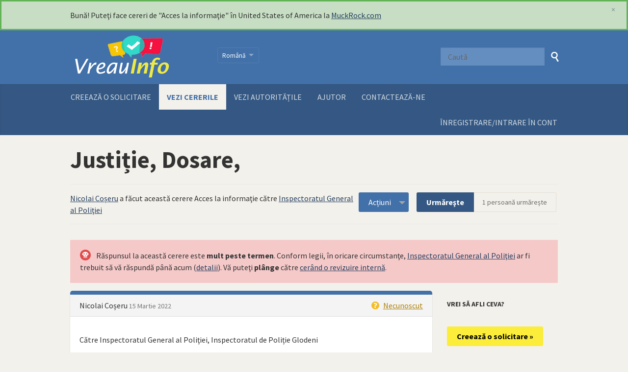

--- FILE ---
content_type: text/html; charset=utf-8
request_url: https://www.vreauinfo.md/ro/request/justitie_dosare
body_size: 33130
content:
<!DOCTYPE html>
<html lang="ro" class="no-js">
  <head>
    <meta charset="utf-8">
    <meta name="csrf-param" content="authenticity_token" />
<meta name="csrf-token" />

    <title>
        Justiție, Dosare, - o solicitare de acces la informații către Inspectoratul General al Poliţiei - VreauInfo
    </title>

    <link rel="shortcut icon" type="image/x-icon" href="/assets/favicon-3e06c6d6cb34168fb0342ef3186f733b2c7d1c44422d1136013ad3cca6c4694f.ico" />


      <!--[if LTE IE 7]>
<link rel="stylesheet" media="all" href="/assets/responsive/application-lte-ie7-62cd5f5586cf84bf19a417eaddd0b9c145c8fb6131c828badc5af61335190aa2.css" title="Main" />
<![endif]-->

<!--[if IE 8]>
<link rel="stylesheet" media="all" href="/assets/responsive/application-ie8-0095af26b238bf4a46021be4922f22a7980b4359155136431317e21c16c1bce4.css" title="Main" />
<![endif]-->

<!--[if GT IE 8]><!-->
<link rel="stylesheet" media="all" href="/assets/responsive/application-5cb55cd06d18ee2f3e13b5489531f80858ba62fe511b201582d8c4b2893e1bcc.css" title="Main" />
<!--<![endif]-->

  <link rel="stylesheet" media="print" href="/assets/responsive/print-f382691f6b7273571ffb7f402fe142b58891fec1e115fe46abdd8e80a3c064cc.css" />


        <link rel="alternate" type="application/atom+xml" title="Actualizări noi la solicitarea 'Justiție, Dosare,'" href="https://www.vreauinfo.md/ro/feed/request/justitie_dosare">
          <link rel="alternate" type="application/json" title="JSON version of Actualizări noi la solicitarea 'Justiție, Dosare,'" href="https://www.vreauinfo.md/ro/feed/request/justitie_dosare.json">
      <link rel="alternate" type="application/json" title="JSON version of this page" href="/ro/request/justitie_dosare.json">

    <meta name="viewport" content="width=device-width, initial-scale=1.0" />
      <meta property="og:title" content="Justiție, Dosare, - o solicitare de acces la informații către Inspectoratul General al Poliţiei" />
  <meta property="og:type" content="article" />

    <meta property="article:published_time" content="2022-03-15T16:10:09+02:00" />
    <meta property="article:modified_time" content="2022-03-15T16:10:09+02:00" />
    <meta property="og:description" content="Către Inspectoratul General al Poliţiei, Inspectoratul de Poliție Glodeni

La data de 11 februarie 2022, de către Procuratura Anticorupție, din numele adjunctului-interimar al Procurorului-șef al Procuraturii Anticorupție – Ion Munteanu a fost expediată în adresa Procuraturii r-nului Glodeni, pe numele lui Sergiu Mititelu, Procuror-șef al Procuraturii Glodeni o  plângere de la  cetățeanul Valeriu Svistun privind pretinsele încălcări de lege comise de către membrii comisiei de constatare din cadrul DRSA Glodeni, directorul R.N. „Pădurea Domnească”, Valeriu Țarigradschi și vicedirectorul Serghei Bucătari;
Totodată, la data de 21.02.2022 materialele acumulate de către CNA au fost expediate în adresa Inspectoratului de Poliție Glodeni pentru continuarea examinării conform competenței și adoptarea deciziei.

CERERE
Conform Legii nr. 982/2000 privind accesul la informație, solicit următoarele informații de interes public:
1. Au fost deschise careva cauze/dosare civile/penale în baza acestor materiale? 
2. Dacă da, în baza a căror prevederi legale, la ce etapă și cine din cei sus menționați sunt vizați în cadrul acestor cauze/dosare?
3. În urma examinării declarațiilor, a fost sau nu stabilit dacă în anul 2015, în cadrul rezervației naturale Pădurea Domnească a fost jupuit, iar mai apoi tranșat un pui de femelă de zimbru de vârsta de cinci ani?
4. Conducerea Rezervației Naturale a depus careva plângeri la Inspectoratul de Poliție Glodeni?

Doresc ca informaţiile solicitate să îmi fie furnizate în format electronic.

Vă mulţumesc,

Nicolai Coșeru" />


<meta property="og:site_name" content="VreauInfo" />
<meta property="og:url" content="https://www.vreauinfo.md/ro/request/justitie_dosare" />
<meta property="og:image" content="https://www.vreauinfo.md/assets/logo-opengraph-2a28ed2b2d1539a5d38882453843983dac4c71c179dbffaa1db262072498f320.png" />
<meta property="og:image:width" content="256" />
<meta property="og:image:height" content="256" />

    <link href='https://fonts.googleapis.com/css?family=Source+Sans+Pro:400,400italic,700&subset=latin,latin-ext' rel='stylesheet' type='text/css'>

    <!-- Replace the html tag's no-js class with js -->
    <script>
      (function(H){
        H.className = H.className.replace(/\bno-js\b/,'js-loaded')
      })(document.documentElement);
    </script>
  </head>
  <body class=" ">
    <div class="entirebody">

    <a href="#content" class="show-with-keyboard-focus-only skip-to-link" tabindex="0">Skip to content</a>
      <!-- begin popups -->
        <div id="country-message">
        </div>
      <!-- end popups -->

      <div class="only-show-for-print">
  <p class="print-information">Printed from https://www.vreauinfo.md/ro/request/justitie_dosare on January 20, 2026 06:18</p>
</div>
<div id="banner" class="banner " role="banner">
  <div id="banner_inner" class="banner_inner">
    <div id="banner_content" class="banner_content">
      <div class="banner_site-title">
        <h1><a id="logo" class="site-title__logo" href="/ro">VreauInfo</a></h1>
      </div>

      <div class="rsp_menu_button">
        <a href="#banner" class="open"> <i class="icon-menu"></i> Menu </a>
        <a href="#" class="close"> <i class="icon-menu"></i> Close </a>
      </div>

        <div id="user_locale_switcher" class="locale-list">
    <p class="locale-list-trigger ">
      <strong class="current-locale">Română</strong>
    </p>

    <ul class="available-languages">
        <li class="available-languages__item">
          <a href="/en/request/justitie_dosare">English</a>
        </li>
        <li class="available-languages__item">
          <a href="/ru/request/justitie_dosare">Русский</a>
        </li>
    </ul>
  </div>


      <div id="navigation_search" class="navigation_search">
        <form id="navigation_search_form" class="navigation_search_form" method="get" action="/ro/search" role="search">
          <label class="visually-hidden" for="navigation_search_button">
            Caută
          </label>
          <input type="search" name="query" id="navigation_search_button" class="navigation_search_button" placeholder="Caută" title="tastează aici termenii căutării" />
          <button type="submit">
            <span class="visually-hidden">
              Trimite căutarea
            </span>
          </button>
        </form>
      </div>
    </div>

    <div id="topnav" class="topnav ">
  <ul id="navigation" class="navigation" role="navigation">

      <li class="">
  <a id="make-request-link" href="/ro/select_authority">Creează o solicitare</a>
</li>

<li class="selected">
  <a href="/ro/list/all">Vezi cererile</a>
</li>

<li class="">
  <a href="/ro/body/list/all">Vezi autoritățile</a>
</li>


<li class="">
  <a href="/ro/help/about">Ajutor</a>
</li>

<li class="">
  <a href="/ro/help/contact">Contactează-ne</a>
</li>

      <li id="logged_in_bar" class="logged_in_bar account-link-menu-item">
  <a href="/ro/profile/sign_in?r=%2Fro%2Frequest%2Fjustitie_dosare">ÎNREGISTRARE/INTRARE ÎN CONT</a>
</li>

  </ul>
</div>

  </div>
</div>



      <div id="wrapper">
        <div id="content" role="main">

          <div id="request_show" class="controller_request">
            










<div class="request-header">
  <div class="row">

    <h1>Justiție, Dosare,</h1>

    <div class="request-header__action-bar-container">
      <div class="request-header__action-bar">
        <p class="request-header__subtitle ">
            <a href="/ro/user/nicolai_coseru">Nicolai Coșeru</a> a făcut această cerere Acces la informaţie  
  către <a href="/ro/body/inspectoratul_general_al_politiei">Inspectoratul General al Poliţiei</a>

        </p>
          <div class="request-header__action-bar__actions ">
              <div id="after_actions" class="after-actions">
  <ul class="action-menu after-actions__action-menu">
    <li>
      <a href="#" class="action-menu__button">Acțiuni</a>

      <ul class="action-menu__menu">
          <li class="action-menu__menu__item">
            <span class="action-menu__menu__heading">
              Nicolai Coșeru
            </span>

            <ul class="action-menu__menu__submenu owner_actions">
              <li>
                  <a href="/ro/request/448/followups/new#followup">Trimiteţi o urmărire</a>
              </li>

                <li>
                  <a href="/ro/request/justitie_dosare?update_status=1">Actualizaţi starea acestei cereri</a>
                </li>

              <li>
                <a href="/ro/request/448/followups/new?internal_review=1#followup">Solicitați o evaluare internă</a>
              </li>
            </ul>
          </li>

        <li class="action-menu__menu__item">
          <span class="action-menu__menu__heading">
            Inspectoratul General al Poliţiei
          </span>

          <ul class="action-menu__menu__submenu public_body_actions">
            <li>
              <a href="/ro/upload/request/justitie_dosare">Răspuns la cerere</a>
            </li>
          </ul>
        </li>

        <li class="action-menu__menu__item">
          <ul class="action-menu__menu__submenu anyone_actions">

              <li>
               <a href="/ro/request/justitie_dosare/report/new">Raportaţi această cerere</a><span class="action-menu__info-link">
                <a href="/ro/help/about#reporting">Ajutor</a>
              </span>
              </li>

              <li>
                <a href="/ro/annotate/request/justitie_dosare">Adăugați o adnotare</a>
              </li>


            <li>
              <a href="/ro/request/justitie_dosare/download">Descărcaţi un fisier .zip cu toată corespondenţa</a>
            </li>

            <li>
              <a href="/ro/details/request/justitie_dosare">Vizualizați detaliile istoricului evenimentului</a>
            </li>

            <li>
              <div class="feed_link feed_link_action-menu">
  <a href="/ro/feed/request/justitie_dosare">RSS feed</a>
  <svg xmlns="http://www.w3.org/2000/svg" width="8" height="8" viewBox="0 0 8 8" alt=""><path fill="#777777" fill-rule="evenodd" d="M.9 3.04a4.07 4.07 0 0 1 4.06 4.08.6.6 0 0 1-1.2 0A2.88 2.88 0 0 0 .9 4.22a.6.6 0 0 1 0-1.19zM.9 0C4.82 0 8 3.2 8 7.12a.6.6 0 0 1-1.19 0A5.93 5.93 0 0 0 .9 1.19.6.6 0 1 1 .9 0zm.14 5.91a1.04 1.04 0 1 1 0 2.09 1.04 1.04 0 0 1 0-2.09z"/></svg>
</div>

            </li>
          </ul>
        </li>
      </ul>
    </li>
  </ul>
</div>

                <div class="action-bar__follow">
    <div class="action-bar__follow-button">
      <div class="feed_link feed_link_toolbar ">
        <a class="link_button_green track__action" href="/ro/track/request/justitie_dosare">Urmăreşte</a>
      </div>
    </div>
    <div class="action-bar__follower-count">
      <span id="follow_count">1</span> persoană urmărește
    </div>
  </div>

          </div>
      </div>
    </div>
    <div class="request-status">
      <div id="request_status" class="request-status-message request-status-message--waiting_response_very_overdue">
        <i class="icon-standalone icon_waiting_response_very_overdue"></i>
        <p>Răspunsul la această cerere este <strong> mult peste termen</strong>. Conform legii, în oricare circumstanţe, <a href="/ro/body/inspectoratul_general_al_politiei">Inspectoratul General al Poliţiei</a> ar fi trebuit să vă răspundă până acum (<a href="/ro/help/requesting#quickly_response">detalii</a>). Vă puteţi <strong> plânge </strong> către <a href="/ro/request/448/followups/new?internal_review=1#followup">cerând o revizuire internă</a>.
        </p>
      </div>
    </div>
  </div>
</div>

<div id="left_column" class="left_column">

      <div class="ff-print-fix"></div>
  <div class="outgoing correspondence" id="outgoing-513">
    


    <div class="correspondence__header">
      <div class="correspondence__header__from--with-delivery-status">
        Nicolai Coșeru

        <a class="correspondence__header__date" href="/ro/request/justitie_dosare#outgoing-513">
          <time datetime="2022-03-15T16:10:09+02:00" title="2022-03-15 16:10:09 +0200">15 Martie 2022</time>
</a>      </div>

        <div class="correspondence__header__delivery-status">
          <a class="toggle-delivery-log toggle-delivery-log--unknown js-toggle-delivery-log" data-delivery-status="unknown" href="/ro/outgoing_messages/513/delivery_status">            Necunoscut</a>        </div>
    </div>

    <div class="js-delivery-log-ajax-error" hidden aria-hidden="true" style="display: none; visibility: hidden;">
      <p>Nu am putut încărca jurnalele serverului de e-mail pentru acest mesaj.</p>
      <p><a target="_blank" href="/ro/outgoing_messages/513/delivery_status">Încercați să deschideți jurnalele într-o fereastră nouă.</a></p>
    </div>

    <div class="correspondence_text">

  <p><p>Către Inspectoratul General al Poliţiei, Inspectoratul de Poliție Glodeni</p>

<p>La data de 11 februarie 2022, de către Procuratura Anticorupție, din numele adjunctului-interimar al Procurorului-șef al Procuraturii Anticorupție – Ion Munteanu a fost expediată în adresa Procuraturii r-nului Glodeni, pe numele lui Sergiu Mititelu, Procuror-șef al Procuraturii Glodeni o  plângere de la  cetățeanul Valeriu Svistun privind pretinsele încălcări de lege comise de către membrii comisiei de constatare din cadrul DRSA Glodeni, directorul R.N. „Pădurea Domnească”, Valeriu Țarigradschi și vicedirectorul Serghei Bucătari;
<br />Totodată, la data de 21.02.2022 materialele acumulate de către CNA au fost expediate în adresa Inspectoratului de Poliție Glodeni pentru continuarea examinării conform competenței și adoptarea deciziei.</p>

<p>CERERE
<br />Conform Legii nr. 982/2000 privind accesul la informație, solicit următoarele informații de interes public:
<br />1. Au fost deschise careva cauze/dosare civile/penale în baza acestor materiale? 
<br />2. Dacă da, în baza a căror prevederi legale, la ce etapă și cine din cei sus menționați sunt vizați în cadrul acestor cauze/dosare?
<br />3. În urma examinării declarațiilor, a fost sau nu stabilit dacă în anul 2015, în cadrul rezervației naturale Pădurea Domnească a fost jupuit, iar mai apoi tranșat un pui de femelă de zimbru de vârsta de cinci ani?
<br />4. Conducerea Rezervației Naturale a depus careva plângeri la Inspectoratul de Poliție Glodeni?</p>

<p>Doresc ca informaţiile solicitate să îmi fie furnizate în format electronic.</p>

<p>Vă mulţumesc,</p>

<p>Nicolai Coșeru</p></p>
</div>


    <p class="event_actions">

      </p>

      <div class="correspondence__footer">
          <div class="correspondence__footer__cplink">
            <input type="text" id="cplink__field" class="cplink__field" value="https://www.vreauinfo.md/ro/request/justitie_dosare#outgoing-513">
            <button class="cplink__button">Link către aceasta</button>
          </div>
      </div>

<script src="https://ajax.googleapis.com/ajax/libs/jquery/2.2.2/jquery.min.js"></script>
  <script>

    jQuery('.correspondence_text').each(function() {
        this.innerHTML= this.innerHTML.replace(/Afaceri interne,Internal Affairs,Внутренние дела/g, '');
        this.innerHTML= this.innerHTML.replace(/Afaceri externe,Foreign Affairs,Иностранные дела/g, '');
        this.innerHTML= this.innerHTML.replace(/Agricultură,Agriculture,Cельское хозяйство/g, '');
        this.innerHTML= this.innerHTML.replace(/Altele,Other,Другое/g, '');
        this.innerHTML= this.innerHTML.replace(/Amenajarea teritoriului,Landscaping,Oбустройство территории/g, '');
        this.innerHTML= this.innerHTML.replace(/Apărare,Defense,Oборона/g, '');
        this.innerHTML= this.innerHTML.replace(/Cercetare,Research,Наука/g, '');
        this.innerHTML= this.innerHTML.replace(/Construcții,Constructions,Строительство/g, '');
        this.innerHTML= this.innerHTML.replace(/Dezvoltare regională,Regional Development,Региональное развитие/g, '');
        this.innerHTML= this.innerHTML.replace(/Economie,Economy,Экономика/g, '');
        this.innerHTML= this.innerHTML.replace(/Educaţie,Education,Oбразование/g, '');
        this.innerHTML= this.innerHTML.replace(/Finanţe publice,Public Finance,Публичные финансы/g, '');
        this.innerHTML= this.innerHTML.replace(/Infrastructură,Infrastructure,Инфраструктура/g, '');
        this.innerHTML= this.innerHTML.replace(/Integritate,Integrity,Неподкупность/g, '');
        this.innerHTML= this.innerHTML.replace(/Justiţie,Justice,Юстиция/g, '');
        this.innerHTML= this.innerHTML.replace(/Mediu,Environment,Oкружающая среда/g, '');
        this.innerHTML= this.innerHTML.replace(/Migrație și azil,Migration and Asylum,Mиграция и убежище/g, '');
        this.innerHTML= this.innerHTML.replace(/Protecția consumatorului,Consumer Protection,Защита прав потребителей/g, '');
        this.innerHTML= this.innerHTML.replace(/Protecţie Socială,Social Protection,Социальная защита/g, '');
        this.innerHTML= this.innerHTML.replace(/Relaţii fiscale,Tax Relations,Налоговые отношения/g, '');
        this.innerHTML= this.innerHTML.replace(/Relaţii vamale,Customs Relations,Таможенные отношения/g, '');
        this.innerHTML= this.innerHTML.replace(/Resurse naturale,Natural Resources,Природные ресурсы/g, '');
        this.innerHTML= this.innerHTML.replace(/Sănătate,Health,Здравоохранение/g, '');
        this.innerHTML= this.innerHTML.replace(/Securitate energetică,Energy Security,Энергетическая безопасность/g, '');
        this.innerHTML= this.innerHTML.replace(/Servicii publice,Public Services,Публичные услуги/g, '');
        this.innerHTML= this.innerHTML.replace(/Sport,Sport,Спорт/g, '');
        this.innerHTML= this.innerHTML.replace(/Transparenţă decizională,Decisional transparency,Транспарентность/g, '');
        this.innerHTML= this.innerHTML.replace(/Transport,Transport,Tранспорт/g, '');
        this.innerHTML= this.innerHTML.replace(/Turism,Tourism,Tуризм/g, '');
        this.innerHTML= this.innerHTML.replace(/Urbanism,City Planning,Градостроительство/g, '');

    });


  </script>
</div>


      <div class="ff-print-fix"></div>

      <div class="ff-print-fix"></div>



    <div class="request-footer__action-bar-container">
      <div class="request-footer__action-bar__actions">
          <div id="after_actions" class="after-actions">
  <ul class="action-menu after-actions__action-menu">
    <li>
      <a href="#" class="action-menu__button">Acțiuni</a>

      <ul class="action-menu__menu">
          <li class="action-menu__menu__item">
            <span class="action-menu__menu__heading">
              Nicolai Coșeru
            </span>

            <ul class="action-menu__menu__submenu owner_actions">
              <li>
                  <a href="/ro/request/448/followups/new#followup">Trimiteţi o urmărire</a>
              </li>

                <li>
                  <a href="/ro/request/justitie_dosare?update_status=1">Actualizaţi starea acestei cereri</a>
                </li>

              <li>
                <a href="/ro/request/448/followups/new?internal_review=1#followup">Solicitați o evaluare internă</a>
              </li>
            </ul>
          </li>

        <li class="action-menu__menu__item">
          <span class="action-menu__menu__heading">
            Inspectoratul General al Poliţiei
          </span>

          <ul class="action-menu__menu__submenu public_body_actions">
            <li>
              <a href="/ro/upload/request/justitie_dosare">Răspuns la cerere</a>
            </li>
          </ul>
        </li>

        <li class="action-menu__menu__item">
          <ul class="action-menu__menu__submenu anyone_actions">

              <li>
               <a href="/ro/request/justitie_dosare/report/new">Raportaţi această cerere</a><span class="action-menu__info-link">
                <a href="/ro/help/about#reporting">Ajutor</a>
              </span>
              </li>

              <li>
                <a href="/ro/annotate/request/justitie_dosare">Adăugați o adnotare</a>
              </li>


            <li>
              <a href="/ro/request/justitie_dosare/download">Descărcaţi un fisier .zip cu toată corespondenţa</a>
            </li>

            <li>
              <a href="/ro/details/request/justitie_dosare">Vizualizați detaliile istoricului evenimentului</a>
            </li>

            <li>
              <div class="feed_link feed_link_action-menu">
  <a href="/ro/feed/request/justitie_dosare">RSS feed</a>
  <svg xmlns="http://www.w3.org/2000/svg" width="8" height="8" viewBox="0 0 8 8" alt=""><path fill="#777777" fill-rule="evenodd" d="M.9 3.04a4.07 4.07 0 0 1 4.06 4.08.6.6 0 0 1-1.2 0A2.88 2.88 0 0 0 .9 4.22a.6.6 0 0 1 0-1.19zM.9 0C4.82 0 8 3.2 8 7.12a.6.6 0 0 1-1.19 0A5.93 5.93 0 0 0 .9 1.19.6.6 0 1 1 .9 0zm.14 5.91a1.04 1.04 0 1 1 0 2.09 1.04 1.04 0 0 1 0-2.09z"/></svg>
</div>

            </li>
          </ul>
        </li>
      </ul>
    </li>
  </ul>
</div>

            <div class="action-bar__follow">
    <div class="action-bar__follow-button">
      <div class="feed_link feed_link_toolbar">
        <a class="link_button_green track__action" href="/ro/track/request/justitie_dosare">Urmăreşte</a>
      </div>
    </div>
    <div class="action-bar__follower-count">
      <span id="follow_count">1</span> persoană urmărește
    </div>
  </div>

      </div>
    </div>

</div>

<div id="right_column" class="sidebar right_column" role="complementary">
  <div class="new-request-cta">
    <h2 class="new-request__title">Vrei să afli ceva?</h2>
<p class="new-request__description" style="display:none">Pornește o solicitare nouă</p>
<p style="height:10px;">&nbsp;</p>
<a class="new-request__make-new-requests" href="/ro/select_authority">
  Creează o solicitare &raquo;
</a>
  </div>


  <div class="request__special-status">
  </div>

  <h2>ACȚIONEAZĂ CONFORM CU CEEA CE AI ÎNVĂŢAT.</h2>

<div class="act_link">
  <i class="act-link-icon act-link-icon--twitter"></i>

  <a onclick="if (ga) { ga(&#39;send&#39;,&#39;event&#39;,&#39;Outbound Link&#39;,&#39;Twitter Exit&#39;,&#39;Request sidebar&#39;,1) };" href="https://twitter.com/share?related=mySociety%3AAjutarea+persoanelor+s%C4%83+creeze+site-uri+precum+VreauInfo+%C3%AEn+%C3%AEntreaga+lume&amp;text=%27Justi%C8%9Bie%2C+Dosare%2C%27&amp;url=https%3A%2F%2Fwww.vreauinfo.md%2Fro%2Frequest%2Fjustitie_dosare&amp;via=">Plasează pe Tweet acestă cerere</a>
</div>

<div class="act_link">
  <i class="act-link-icon act-link-icon--facebook"></i>
  <a onclick="if (ga) { ga(&#39;send&#39;,&#39;event&#39;,&#39;Outbound Link&#39;,&#39;Facebook Exit&#39;,&#39;Request sidebar&#39;,1) };" href="https://www.facebook.com/sharer/sharer.php?u=https%3A%2F%2Fwww.vreauinfo.md%2Fro%2Frequest%2Fjustitie_dosare">Publică pe Facebook</a>
</div>

<div class="act_link" style="display:none">
  <i class="act-link-icon act-link-icon--medium"></i>
  <a onclick="if (ga) { ga(&#39;send&#39;,&#39;event&#39;,&#39;Outbound Link&#39;,&#39;Medium Exit&#39;,&#39;Request sidebar&#39;,1) };" href="http://medium.com/">Scrie despre acest lucru pe Mediu</a>
</div>


  <!-- Consider listing websites that users might find useful here (in your theme) -->


    <div class="sidebar__similar-requests">
      <h2>Solicitări ca aceasta</h2>


        
<div class="request_short_listing">
  <h3 class="request_short_listing__title">
    <a href="/ro/request/lista_nominala_a_procurorilor?utm_campaign=alaveteli-experiments-87&amp;utm_content=sidebar_similar_requests&amp;utm_medium=link&amp;utm_source=vreauinfo">
      Lista nominala a procurorilor
</a>  </h3>

  <p class="request_short_listing__authority">
    <a href="/ro/body/procuratura_generala">Procuratura Generală</a>
  </p>
</div>

        
<div class="request_short_listing">
  <h3 class="request_short_listing__title">
    <a href="/ro/request/lista_nominala_a_procurorilor_nu_3?utm_campaign=alaveteli-experiments-87&amp;utm_content=sidebar_similar_requests&amp;utm_medium=link&amp;utm_source=vreauinfo">
      Lista nominală a procurorilor numiți/eliberați în funcție în perioada ianuarie -decembrie 2021
</a>  </h3>

  <p class="request_short_listing__authority">
    <a href="/ro/body/procuratura_generala">Procuratura Generală</a>
  </p>
</div>

        
<div class="request_short_listing">
  <h3 class="request_short_listing__title">
    <a href="/ro/request/dosare_justitie?utm_campaign=alaveteli-experiments-87&amp;utm_content=sidebar_similar_requests&amp;utm_medium=link&amp;utm_source=vreauinfo">
      Dosare, Justiție
</a>  </h3>

  <p class="request_short_listing__authority">
    <a href="/ro/body/procuratura_generala">Procuratura Generală</a>
  </p>
</div>

        
<div class="request_short_listing">
  <h3 class="request_short_listing__title">
    <a href="/ro/request/dosare_justitie_2?utm_campaign=alaveteli-experiments-87&amp;utm_content=sidebar_similar_requests&amp;utm_medium=link&amp;utm_source=vreauinfo">
      Dosare, Justiție
</a>  </h3>

  <p class="request_short_listing__authority">
    <a href="/ro/body/inspectoratul_general_al_politiei">Inspectoratul General al Poliţiei</a>
  </p>
</div>

        
<div class="request_short_listing">
  <h3 class="request_short_listing__title">
    <a href="/ro/request/lista_nominala_a_procurorilor_nu_6?utm_campaign=alaveteli-experiments-87&amp;utm_content=sidebar_similar_requests&amp;utm_medium=link&amp;utm_source=vreauinfo">
      Lista nominală a procurorilor numiți/eliberați în funcție în perioada septembrie 2022 - ianuarie 2023
</a>  </h3>

  <p class="request_short_listing__authority">
    <a href="/ro/body/consiliul_superior_al_procurorilor">Consiliul Superior al Procurorilor</a>
  </p>
</div>

        
<div class="request_short_listing">
  <h3 class="request_short_listing__title">
    <a href="/ro/request/consumatoritraficati_de_droguri?utm_campaign=alaveteli-experiments-87&amp;utm_content=sidebar_similar_requests&amp;utm_medium=link&amp;utm_source=vreauinfo">
      Consumatori/traficați de droguri raionul Călărași
</a>  </h3>

  <p class="request_short_listing__authority">
    <a href="/ro/body/inspectoratul_general_al_politiei">Inspectoratul General al Poliţiei</a>
  </p>
</div>

        
<div class="request_short_listing">
  <h3 class="request_short_listing__title">
    <a href="/ro/request/hotararile_colegiului_de_discipl?utm_campaign=alaveteli-experiments-87&amp;utm_content=sidebar_similar_requests&amp;utm_medium=link&amp;utm_source=vreauinfo">
      Hotararile Colegiului de disciplină și etică de pe lângă CSP
</a>  </h3>

  <p class="request_short_listing__authority">
    <a href="/ro/body/consiliul_superior_al_procurorilor">Consiliul Superior al Procurorilor</a>
  </p>
</div>

        
<div class="request_short_listing">
  <h3 class="request_short_listing__title">
    <a href="/ro/request/cazuri_de_coruptie_raportate_la?utm_campaign=alaveteli-experiments-87&amp;utm_content=sidebar_similar_requests&amp;utm_medium=link&amp;utm_source=vreauinfo">
      Cazuri de coruptie raportate la numarul de telefon 1520
</a>  </h3>

  <p class="request_short_listing__authority">
    <a href="/ro/body/ministerul_afacerilor_interne">Ministerul Afacerilor Interne</a>
  </p>
</div>

        
<div class="request_short_listing">
  <h3 class="request_short_listing__title">
    <a href="/ro/request/bancnotemonede_false_2?utm_campaign=alaveteli-experiments-87&amp;utm_content=sidebar_similar_requests&amp;utm_medium=link&amp;utm_source=vreauinfo">
      Bancnote/monede false
</a>  </h3>

  <p class="request_short_listing__authority">
    <a href="/ro/body/procuratura_generala">Procuratura Generală</a>
  </p>
</div>

        
<div class="request_short_listing">
  <h3 class="request_short_listing__title">
    <a href="/ro/request/lista_nominala_a_procurorilor_nu_9?utm_campaign=alaveteli-experiments-87&amp;utm_content=sidebar_similar_requests&amp;utm_medium=link&amp;utm_source=vreauinfo">
      Lista nominala a procurorilor numiti/eliberarti 2025
</a>  </h3>

  <p class="request_short_listing__authority">
    <a href="/ro/body/procuratura_generala">Procuratura Generală</a>
  </p>
</div>


        <p class="sidebar_similar_requests__more-link">
          <a href="/ro/similar/request/justitie_dosare?utm_campaign=alaveteli-experiments-87&amp;utm_content=sidebar_similar_requests&amp;utm_medium=link&amp;utm_source=vreauinfo">
            Mai multe solicitări similare
</a>        </p>
    </div>

  <!-- this link with this wording is here for legal reasons, discuss with
    board and our lawyer before changing or removing it -->
  <p class="copyright-notice"><small><a href="/ro/help/officers#copyright">Ai un drept de Proprietate Intelectuală asupra vreunei mărci de pe pagina aceasta?</a></small></p>
</div>



          </div>
          <div style="clear:both"></div>
        </div>
      </div>

      <div class="footer" id="footer" role="contentinfo">
  <div class="row">
      <div class="col-sm-6">
        <div class="footer__about">
          <h2><span class="logosmall"></span></h2>
          <p>Oferit de <a href="http://www.alaveteli.org/">Alaveteli</a>
</p>

          <ul class="about__contact-links">
            <li>
              <a href="/ro/help/contact">Contactează-ne</a>
            </li>
            <li>
              <a href="/ro/help">Ajutor</a>
            </li>
            <li>
              <a href="/ro/help/privacy">Viață privată și cookies</a>
            </li>
            <li>
              <a href="/ro/help/api">Schimb de Banner</a>
            </li>
          </ul>
        </div>
       </div>
        <div class="col-sm-6">
       <div class="footer__logo"><span class=logosmall1_ro></span>
       <p class="supportext" style="display:none">Soluție oferită de Asociaţia Obştească Juriştii pentru Drepturile Omului cu suportul Freedom House</p>
        <p class="supporteh">Suport tehnic <a href="http://platforma.md" target="_blank">platforma.md</a></p>
        </div>
        </div>
  </div>
  <div class="footer__final">
    <div class="row">
     <div class="col-sm-6">
    <div class="footertext">Acest site este elaborat în cadrul proiectului „Respectarea dreptului la informație de interes public prin intermediul litigării cu caracter strategic și prin crearea unei platforme deschise de acces la informație” implementat de Asociația Obștească „Juriștii pentru Drepturile Omului”, cu sprijinul financiar acordat de Freedom House, un partener al Internews în implementarea proiectului multianual finanţat de Agenţia Statelor Unite pentru Dezvoltare Internaţională (USAID), „Mass-media în sprijinul democrației, incluziunii și responsabilității în Moldova” (MEDIA-M). Opiniile exprimate aparţin autorilor şi nu reflectă neapărat punctul de vedere al Freedom House, Internews și USAID.</div>
       </div>
            <div class="col-sm-6">
               <div class="final__social-links">
                      <ul>
                        <li>
                          <a href="https://facebook.com/juristiidrepturileomului" class="social-link social-link--facebook" onclick="if (ga) { ga(&#39;send&#39;,&#39;event&#39;,&#39;Outbound Link&#39;,&#39;Facebook Exit&#39;,&#39;Footer link&#39;,1) };"></a>
                        </li>
                      </ul>
                    </div>
               </div>
    </div>
  </div>
</div>

    </div>

    <script src="/assets/application-0531812a14a7be7ddd921d5c7fd4f278b9821d41e387da37f5d6f33d093d6cd1.js"></script>

    
  <script src="/assets/request-attachments-a3d5a3e8d543511fd05dcf61bda6cecc106315f8a2de930aa79b0a92aae9572f.js"></script>


    <script>
  jQuery('#user_locale_switcher').find('.locale-list-trigger').each(function() {
    jQuery(this).click(function(){
      jQuery(this).parent().toggleClass('active');
    });
  });

</script>

<!-- Global site tag (gtag.js) - Google Analytics -->
<script async src="https://www.googletagmanager.com/gtag/js?id=UA-41020290-5"></script>
<script>
  window.dataLayer = window.dataLayer || [];
  function gtag(){dataLayer.push(arguments);}
  gtag('js', new Date());

  gtag('config', 'UA-41020290-5');
</script>



    <a href="#content" class="show-with-keyboard-focus-only skip-to-link">
      Înapoi la conținut
    </a>
  </body>
</html>


--- FILE ---
content_type: application/javascript
request_url: https://www.vreauinfo.md/assets/request-attachments-a3d5a3e8d543511fd05dcf61bda6cecc106315f8a2de930aa79b0a92aae9572f.js
body_size: 251
content:
!function(t){t(function(){t(".correspondence .attachments").each(function(){var e=3,h=t(this).find(".list-of-attachments > .attachment"),n=h.slice(e),a=t(this).find(".attachments__show-more"),i=t(a).attr("data-show-all"),s=t(a).attr("data-show-fewer");n.length>0&&(n.hide(),a.text(i),a.show()),a.click(function(){return n.slideToggle("fast"),t(this).html()==i?t(this).html(s):t(this).html(i),!1})})})}(window.jQuery);